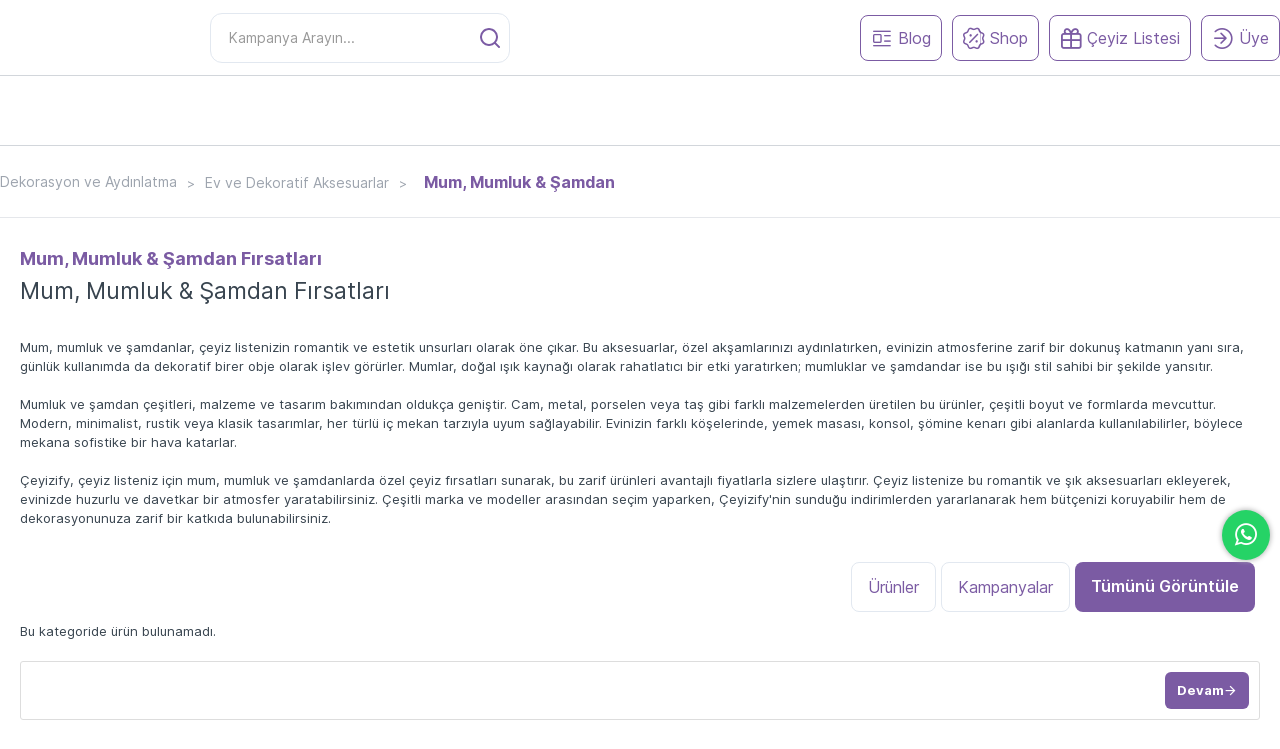

--- FILE ---
content_type: text/css
request_url: https://www.ceyizify.com/catalog/view/theme/default/stylesheet/wk_search/search.css
body_size: 4497
content:
#search-dropdown {
	list-style: none;
}
#search-results {
	z-index: 10000;
	background-color: #fff;
	position: absolute;
	border: medium double #555555;
	display: none;
	overflow-y: scroll;
	max-height: 550px;
	-webkit-box-shadow: 0px 5px 15px -5px rgba(0,0,0,0.56); 
box-shadow: 0px 5px 15px -5px rgba(0,0,0,0.56);
}
#search-dropdown, .popular-dropdown {
	list-style: none;
}

.display-results {
	display: block;
}
 .search-image {
	/* float: left;
	margin: 0 10px 0 -10px; */
	width: 12%;
} 
.search-name{
width: 70%;
}
.price-box{
	width: 18%;
	margin: 0px!important;
}
.price-box .price{
	display: flex;
	flex-direction: column;
	justify-content: center;
	align-items: flex-end;
	font-size: 14px;
	font-weight: bold!important;
	color:#000000!important;
}
.price-box .price span{font-weight: bold!important;}
.price-box .price strike{
	color: #a3a3a3!important;
}
.search-list {
	max-height: 90px;
	cursor: pointer;
	overflow: hidden;
	padding: 8px;
	display: flex;
	justify-content: space-between;
	align-items:center;
}
.search-list:not(:last-child) {
	border-bottom: 1px solid #c7c7c7;
}
.price-box {
	/* float: right; */
	margin: 0 10px;
	font-family: inherit!important;
	font-weight: bold;
	font-size: 14px;
	color: #989797;
	font-style: italic;
	max-height: 50px;
}
.search-name {
	font-family: inherit!important;
	/* font-weight: 700!important; */
	font-size: 14px!important;
	color: #000000;
	text-decoration: none;
	font-style: italic;
	padding: 10px;
}
.search-name:hover {
	font-weight: 400!important;	
}
.search-disc {
	font-family: sans-serif;
	font-style: bold;
	font-size: 12px;
	color: #b3b3b3;
	text-decoration: none;
}
.all-search {
	float: right;
	margin-right: 20px;
	font-size: 14px!important;
	color: #444;
	font-style: bold;
	text-decoration: none;
	cursor: pointer;
	font-family: inherit!important;
}
.wktop {
	text-align: center;
	font-family: sans-serif;
	font-weight: bold;
	font-size: 18px;
	color: #888888;
	margin-top: 10px;
	margin-bottom: 5px;
}
.popular {
	margin-bottom: 5px;
}
.search-not-found {
	color: red;
	font-family: sans-serif;
	font-size: 14px!important;
	font-style: italic;
	padding: 0px 10px;
	display: block;
	height: 40px;
	display: flex;
	align-items: center;
}

.wk-search {
	padding: 0;
}
.button-parent {
	padding: 0;
}
#search {
	margin-bottom: 0;
}
#searchbtn-wrapper{
	position:absolute;
	right: 0;
	z-index: 99999999;
}
#searchbtn-wrapper #searchid,#searchbtn-wrapper #searchid:hover{
	background-color: transparent!important;
	color: #000000!important;
	box-shadow: none!important;
	font-size: 18px!important;
	border: 0 !important;

}
.desktop-search-wrapper{
	position: relative;
	height: auto!important;
	margin: 0 !important;
	max-width: 670px !important;
}
.desktop-header-active #search{
	width: 670px;
}
#search-results{
	position: absolute;
	top: 50px;
	padding: 0px;
}
.wktop{
	display: none;
}
#wksearch{
	background-color: #fff!important;
    border: 1px solid rgba(0,0,0,0) !important;
    padding: 16px 18px 16px 18px !important;
    border-color: #E2E8F0 !important;
    color: #4b4b4b !important;
    border-radius: 12px!important;
    box-sizing: border-box !important;
    outline: none !important;
    font-size: 14px!important;
    /* padding-left: 10px!important; */
    width: 100%!important;
    max-width: 100%!important;
}
#wksearch:focus{
	box-shadow: none!important;
}
.ceyizliste{
	display: none;
}
@media screen and (max-width:1180px){
	#wksearch::placeholder{
		color: #7B5BA4;
	}
	.ceyizliste , .ceyizliste:hover, .ceyizliste:active{
		display: flex;
		background-color: #7B5BA3;
		color: #fff;
		border-radius: 8px;
		width: 30%;
		justify-content: center;
    	height: 50px;
    	align-items: center;
		font-size: 12px;
	}
	.ceyizliste svg{
		margin-left: 5px;
	}
	.newsearch{
		width: 65%;
		height: 50px;
		position: relative;
	}
	.newsearch span{
		right: 33%;
		top: 0 !important;
	}
	
	
	 .mobile-search-wrapper #search{
		position: relative !important;
		display: flex !important;
		justify-content: space-between;
		height: 50px !important;
	}
	#wksearch{
		background-color: #fff !important;
		height: 50px !important;
	}
	#wksearch{
		background-color: transparent !important;
		border-radius: 8px !important;
	}
	#searchbtn-wrapper{
		display: flex;
		align-items: center;
		justify-content: center;
	}
	.mobile-search-wrapper.open.animating #search{
		display: block;
	}
	#search-results{
		left: 0;
    	top: 105px;
	}
	#searchbtn-wrapper #searchid{
		margin-left: 0 !important;
	}
	#search-dropdown{
		padding: 0px;
	}
}
@media screen and (max-width: 768px) {
	#searchbtn-wrapper #searchid,
	#searchbtn-wrapper #searchid:hover {
	  width: 20px;
	  height: 20px;
	}
  }